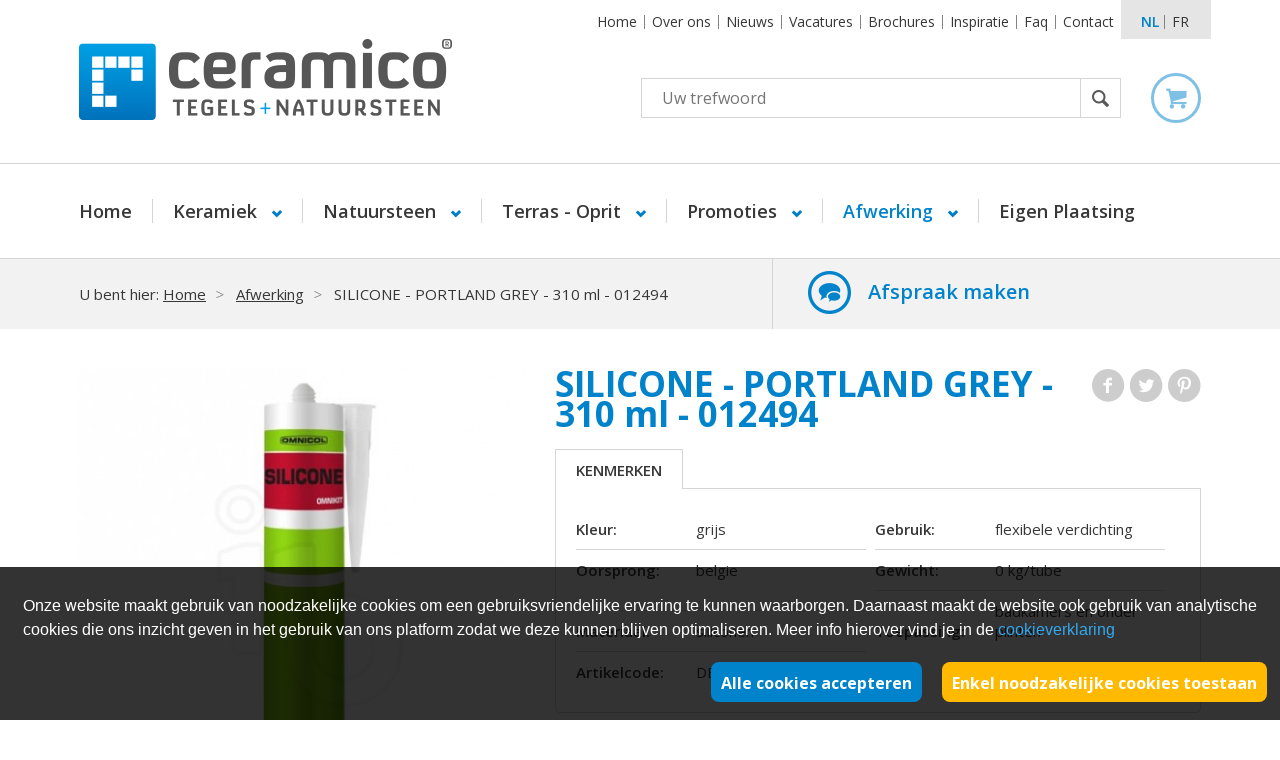

--- FILE ---
content_type: text/html; charset=UTF-8
request_url: https://www.ceramico.be/nl/silicone---portland-grey---310-ml
body_size: 8712
content:
<!DOCTYPE html>
<!--[if lt IE 7 ]>
<html lang="nl" class="ie6"> <![endif]-->
<!--[if IE 7 ]>
<html lang="nl" class="ie7 pie"> <![endif]-->
<!--[if IE 8 ]>
<html lang="nl" class="ie8 pie"> <![endif]-->
<!--[if IE 9 ]>
<html lang="nl" class="ie9"> <![endif]-->
<!--[if (gt IE 9)|!(IE)]><!-->
<html lang="nl"> <!--<![endif]-->
  <head>
    <meta charset="UTF-8"/>
    <meta name="keywords" content="SILICONE - PORTLAND GREY - 310 ml - 012494, Afwerking"/>
    <meta name="description" content=""/>
    <title>SILICONE - PORTLAND GREY - 310 ml - 012494 | Ceramico</title>
              <meta name="robots" content="index, follow, NOODP, NOYDIR"/>
      
              <meta http-equiv="X-UA-Compatible" content="IE=edge">
        <meta name="viewport" content="width=device-width, initial-scale=1.0, maximum-scale=1, user-scalable=no">
      
              <link rel="stylesheet" href="/css/style.css?v=1.5" type="text/css" media="all"/>
      
    <!-- FAVICON  & APPLE TOUCH ICONS -->
    <link rel="shortcut icon" href="/favicon.ico" type="image/x-icon"/>
    <link rel="apple-touch-icon" href="/images/icons/touch-icon-iphone.png"/>
    <link rel="apple-touch-icon" href="/images/icons/touch-icon-ipad.png" sizes="76x76"/>
    <link rel="apple-touch-icon" href="/images/icons/touch-icon-iphone-retina.png" sizes="120x120"/>
    <link rel="apple-touch-icon" href="/images/icons/touch-icon-ipad-retina.png" sizes="152x152"/>

      
      <script type="text/javascript">
    var strSessionId = "snqhi2epnfbs6861ukikp6e7j7";
    var blnMobile = "";
    var blnTablet = "";
    var strPath = "/";
    var strLang = "nl";
    var strLabelRequired = "Dit is een verplicht veld.";
    var strLabelErrorFields = "Niet alle velden zijn correct ingevuld.";
            var WebsiteSettingBlnMailOnStock ="";
        var WebsiteSettingStrProductImageGallery ="gallery";
        var WebsiteSettingBlnShowAddToCartQtyField ="1";
        var WebsiteSettingBlnProductUseSpinner ="";
        var WebsiteSettingBlnCheckStockAddCart ="";
        var WebsiteSettingBlnProductUseStock ="";
        var WebsiteSettingIntProductStockType ="2";
        var WebsiteSettingBlnProductUseReviews ="";
        var WebsiteSettingBlnProductUseSets ="";
        var intArticleno ="25446";
        var intPriceno ="1";
        var blnGiftcard ="";
        var intProductPricetypeno ="0";
        var intSizeProductImages ="1";
        var intSizeProductVideos ="0";
        var intSizeProductSets ="0";
        var blnSetProduct ="";
        var blnStaffels ="";
        var strValutaSymbol ="&euro;";
        var strPackagingUnit ="";
        var strLabelPrijsOpAanvraag ="Prijs op aanvraag";
        var strLabelDoos ="Doos";
        var strLabelDozen ="Dozen";
        var strLabelLotBuyOnly1 ="Je kan slechts 1 lot aankopen.";
        var blnMobile ="";
        var WebsiteSettingIntMenuMobileType ="2";
        var WebsiteSettingintMenuType ="1";
        var WebsiteSettingBlnSearchAutosuggest ="1";
        
        var blnMenuMobileType =         false ;
</script>

    <!-- OPEN GRAPH VOOR FACEBOOK -->
              <meta property="og:title" content="SILICONE - PORTLAND GREY - 310 ml - 012494 | Ceramico"/>
        <meta property="og:url" content="https://www.ceramico.be/nl/silicone---portland-grey---310-ml"/>
        <meta property="og:description" content="">
        <meta property="og:site_name" content="Ceramico">
        <meta property="og:type" content="Website"/>
        <meta property="og:locale" content="nl_NL"/>
        <meta property="og:email" content=""/>
        <meta property="og:phone_number" content="050 38 40 40"/>
        <meta property="og:fax_number" content=""/>
        <meta property="og:latitude" content="51.126555"/>
        <meta property="og:longitude" content="3.163611"/>
        <meta property="og:street-address" content="Ruddervoordsestraat 32A"/>
        <meta property="og:locality" content="Zedelgem"/>
        <meta property="og:region" content="West Vlaanderen"/>
        <meta property="og:postal-code" content="8210"/>
        <meta property="og:country-name" content="België"/>
                      <meta property="og:image" content="https://www.ceramico.be/images/photolib/25083_1200x628.jpg"/>
                    <script src="https://kit.fontawesome.com/0d2e2435a9.js" crossorigin="anonymous"></script>
    <link rel="stylesheet" href="https://cdnjs.cloudflare.com/ajax/libs/slick-carousel/1.8.1/slick.css" integrity="sha512-wR4oNhLBHf7smjy0K4oqzdWumd+r5/+6QO/vDda76MW5iug4PT7v86FoEkySIJft3XA0Ae6axhIvHrqwm793Nw==" crossorigin="anonymous" referrerpolicy="no-referrer"/>
    <link rel="stylesheet" href="https://cdnjs.cloudflare.com/ajax/libs/slick-carousel/1.8.1/slick-theme.min.css" integrity="sha512-17EgCFERpgZKcm0j0fEq1YCJuyAWdz9KUtv1EjVuaOz8pDnh/0nZxmU6BBXwaaxqoi9PQXnRWqlcDB027hgv9A==" crossorigin="anonymous" referrerpolicy="no-referrer"/>

    <script id="js-variables">
        if (typeof (Storage) !== 'undefined' && localStorage['CookieDisallowed']) {
            var strCookieDisallowed = localStorage.getItem('CookieDisallowed');
        } else {
            var strCookieDisallowed = 'Y';
        }
    </script>

              <script type="text/javascript" src="/javascript/plugins/jquery-1.10.2.min.js?v=1.1"></script>
              <script type="text/javascript" src="/javascript/plugins/modernizr.2.6.2.js?v=1.1"></script>
              <script type="text/javascript" src="/javascript/plugins/jquery.fancybox.js?v=1.1"></script>
              <script type="text/javascript" src="/javascript/functions.js?v=1.1"></script>
      
    <!-- Cookiebar thanks to cookie-bar.eu -->
      


    <!--[if lt IE 9]>
                <script type="text/javascript" src="/javascript/plugins/placeme.js?v=1.1"></script>
                <script type="text/javascript" src="/javascript/plugins/respond.min.js?v=1.1"></script>
                <![endif]-->

    <link rel="canonical" href="https://www.ceramico.be/nl/silicone---portland-grey---310-ml"/>
                
        <script>
            // Only run this javascript when user allowed cookies
            if (strCookieDisallowed == 'N') {
                dataLayer.push({
                    'language': 'NL',
                    'pageType': '',
                    
                    'profile': '',
                    'shop': '',
                                                            'user': 'extern',
                });
            }
        </script>
            	
		<script type="text/javascript">

			(function(i, s, o, g, r, a, m) {
				i['GoogleAnalyticsObject'] = r;
				i[r] = i[r] || function() {
					(i[r].q = i[r].q || []).push(arguments)
				}, i[r].l = 1 * new Date();
				a = s.createElement(o),
						m = s.getElementsByTagName(o)[0];
				a.async = 1;
				a.src = g;
				m.parentNode.insertBefore(a, m)
	})(window, document, 'script', '//www.google-analytics.com/analytics.js', 'ga');

			ga('create', 'UA-22394183-1', 'auto');
			ga('send', 'pageview');

		</script>
	


                	<!-- Facebook Pixel Code -->
	<script>
		!function (f, b, e, v, n, t, s)
		{
			if (f.fbq)
				return;
			n = f.fbq = function () {
				n.callMethod ?
						n.callMethod.apply(n, arguments) : n.queue.push(arguments)
			};
			if (!f._fbq)
				f._fbq = n;
			n.push = n;
			n.loaded = !0;
			n.version = '2.0';
			n.queue = [];
			t = b.createElement(e);
			t.async = !0;
			t.src = v;
			s = b.getElementsByTagName(e)[0];
			s.parentNode.insertBefore(t, s)
		}(window, document, 'script',
				'https://connect.facebook.net/en_US/fbevents.js')
				;
		fbq('init', '201144547006859');
		fbq('track', 'PageView');
	</script>
	<noscript>
	<img height="1" width="1"
		 src="https://www.facebook.com/tr?id=201144547006859&ev=PageView
		 &noscript=1"/>
	</noscript>
	<!-- End Facebook Pixel Code -->


      
    <script src='https://www.google.com/recaptcha/api.js?hl=nl'></script>

      
        <script id="mcjs">!function (c, h, i, m, p) {
                m = c.createElement(h), p = c.getElementsByTagName(h)[0], m.async = 1, m.src = i, p.parentNode.insertBefore(m, p);
            }(document, 'script', 'https://chimpstatic.com/mcjs-connected/js/users/c4993a0b851d2d6b03a1a7316/604cf7b536c2cee67997df298.js');</script>
      
  </head>
  <body class="">

      
	<section class="container-wrapper snap-content headertype1" id="content">
		<header>
			<section class="top">
				<section class="container">
					<div class="row">
						<section>

							
							
							<a href="#" class="mobile-link">
								<span>&nbsp;</span>
							</a>

							<div class="wrap">
								
								
								

								
									<nav class="navigation-top">
		<ul class="">
							<li >
					<a href="/nl/home" title="CERAMICO Tegelwinkel">
						Home
					</a>
				</li>
							<li >
					<a href="/nl/over-ons" title="Over ons">
						Over ons
					</a>
				</li>
							<li >
					<a href="/nl/tegels" title="Nieuws">
						Nieuws
					</a>
				</li>
							<li >
					<a href="/nl/commercieel-talent" title="Vacatures">
						Vacatures
					</a>
				</li>
							<li >
					<a href="/nl/brochures" title="Brochures">
						Brochures
					</a>
				</li>
							<li >
					<a href="/nl/referenties" title="Inspiratie">
						Inspiratie
					</a>
				</li>
							<li >
					<a href="/nl/veelgestelde-vragen" title="Faq">
						Faq
					</a>
				</li>
							<li >
					<a href="/nl/contact" title="Contact">
						Contact
					</a>
				</li>
					</ul>
	</nav>


								
									<nav class="lang absolute">
		<ul>
							<li>
											<span>
							nl
						</span>
									</li>
							<li>
											<a href="/fr/silicone---portland-grey---310-ml-1" title="fr">
							fr
						</a>
									</li>
					</ul>
	</nav>

							</div>
						</section>
					</div>
				</section>
			</section>

			<section class="container second">
				<div class="row">
					<section class="middle">
						<div class="row">
							
															<a href="/" class="logo" title="Ceramico Tegels Natuursteen">
									<img src="/images/company/logo.png" alt="Ceramico Tegels Natuursteen" title="Ceramico Tegels Natuursteen" />
								</a>
							
							
							

							<div class="wrap-right">
								
								<form class="search" action="/nl/search" method="get">
	<ul>
		<li>
			<input type="text" name="txtSearch" id="txtSearch" placeholder="Uw trefwoord" autocomplete="off" title="Uw trefwoord" />
							<img src="/images/css/loader.gif" class="search-loader no-display" alt="" title="" />
						<input type="submit" value="Zoek" title="Zoek" />
		</li>
	</ul>
			<div class="suggestion no-display"></div>
	</form>
								<section class="mini-cart no-hover">
			<section class="icon">
					</section>
		
	
</section>





							</div>

							
													</div>
					</section>
				</div>
			</section>
			
							
									
					<nav class="navigation">
						<section class="container">
							<ul class="twolevel-navigation">
								<li >
									<a href="/nl/home" title="CERAMICO Tegelwinkel">
										Home
									</a>
								</li>
																	<li class="menu singlelevel-parent submenulink">
										<a href="/nl/keramische-tegels" id="submenulink-1457" class="mainlevel" title="Keramiek">
																							Keramiek
																					</a>
																					<ul class="sub-ceramico">
																									<li>
														<a href="/nl/keramische-tegels/keramisch-parket" title="Keramisch parket">
																															Keramisch parket
																													</a>
													</li>
																									<li>
														<a href="/nl/keramische-tegels/betonlook-tegels" title="Betonlook tegels">
																															Betonlook
																													</a>
													</li>
																									<li>
														<a href="/nl/keramische-tegels/natuursteen-look" title="Natuursteen look">
																															Natuursteen look
																													</a>
													</li>
																									<li>
														<a href="/nl/keramische-tegels/terrazzo-look" title="Terrazzolook">
																															Terrazzolook
																													</a>
													</li>
																									<li>
														<a href="/nl/keramische-tegels/retro-wandtegel" title="Retro Wandtegel">
																															Retro Wandtegel
																													</a>
													</li>
																									<li>
														<a href="/nl/keramische-tegels/xxl-groot-formaat" title="XXL groot formaat">
																															XXL groot formaat
																													</a>
													</li>
																									<li>
														<a href="/nl/keramische-tegels/mozaiek" title="Keramisch mozaiek">
																															Keramisch mozaiek
																													</a>
													</li>
																									<li>
														<a href="/nl/keramische-tegels/zelliges-5" title="Zelliges">
																															Zelliges
																													</a>
													</li>
																									<li>
														<a href="/nl/keramische-tegels/glastegels" title="Glastegels">
																															Glastegels
																													</a>
													</li>
																									<li>
														<a href="/nl/keramische-tegels/wandtegel-" title="Wandtegel ">
																															Wandtegel 
																													</a>
													</li>
																							</ul>
																			</li>
																	<li class="menu singlelevel-parent submenulink">
										<a href="/nl/natuursteen-tegels" id="submenulink-1458" class="mainlevel" title="Natuursteen tegels">
																							Natuursteen
																					</a>
																					<ul class="sub-ceramico">
																									<li>
														<a href="/nl/natuursteen-tegels/strips" title="Natuursteen strips">
																															Natuursteen strips
																													</a>
													</li>
																									<li>
														<a href="/nl/natuursteen-tegels/arduin-tegels" title="Arduin tegels">
																															Arduin
																													</a>
													</li>
																									<li>
														<a href="/nl/natuursteen-tegels/kalksteen-tegels" title="Kalksteen">
																															Kalksteen
																													</a>
													</li>
																									<li>
														<a href="/nl/natuursteen-tegels/travertin" title="Travertin: tijdloze schoonheid">
																															Travertin
																													</a>
													</li>
																									<li>
														<a href="/nl/natuursteen-tegels/graniet-tegels" title="Graniet tegels: een stijlvolle, duurzame keuze">
																															Graniet
																													</a>
													</li>
																									<li>
														<a href="/nl/natuursteen-tegels/basalt-" title="Basalt ">
																															Basalt 
																													</a>
													</li>
																									<li>
														<a href="/nl/natuursteen-tegels/marmer" title="Marmer">
																															Marmer
																													</a>
													</li>
																									<li>
														<a href="/nl/natuursteen-tegels/terrazzo-tegels" title="Terrazzo tegels: traditioneel en modern">
																															Terrazzo
																													</a>
													</li>
																									<li>
														<a href="/nl/natuursteen-tegels/marmocino-2" title="Marmocino">
																															Marmocino
																													</a>
													</li>
																									<li>
														<a href="/nl/natuursteen-tegels/multiformaat--2" title="Multiformaat ">
																															Multiformaat 
																													</a>
													</li>
																							</ul>
																			</li>
																	<li class="menu singlelevel-parent submenulink">
										<a href="/nl/terrastegels" id="submenulink-1580" class="mainlevel" title="Terras - Oprit">
																							Terras - Oprit
																					</a>
																					<ul class="sub-ceramico">
																									<li>
														<a href="/nl/terrastegels/oprit-" title="Oprit ">
																															Oprit 
																													</a>
													</li>
																									<li>
														<a href="/nl/terrastegels/natuursteen-terrastegels" title="Natuursteen ">
																															Natuursteen 
																													</a>
													</li>
																									<li>
														<a href="/nl/terrastegels/keramisch-2-cm-" title="Keramiek 2 cm ">
																															Keramiek 2 cm 
																													</a>
													</li>
																									<li>
														<a href="/nl/terrastegels/natuursteen---blauwe-steen-" title="Natuursteen - blauwe steen ">
																															Natuursteen - blauwe steen 
																													</a>
													</li>
																							</ul>
																			</li>
																	<li class="menu singlelevel-parent submenulink">
										<a href="/nl/stockverkoop-1" id="submenulink-1544" class="mainlevel" title="Promoties">
																							Promoties
																					</a>
																					<ul class="sub-ceramico">
																									<li>
														<a href="/nl/stockverkoop-1/uitlopers-keramiek" title="Promoties">
																															Promoties
																													</a>
													</li>
																									<li>
														<a href="/nl/stockverkoop-1/loten-keramiek-" title="Loten keramiek ">
																															Loten keramiek 
																													</a>
													</li>
																							</ul>
																			</li>
																	<li class="menu active singlelevel-parent submenulink">
										<a href="/nl/afwerking" id="submenulink-1459" class="mainlevel" title="Afwerking">
																							Afwerking
																					</a>
																					<ul class="sub-ceramico">
																									<li>
														<a href="/nl/afwerking/voorbehandeling-" title="Voorbehandeling ">
																															Voorbehandeling 
																													</a>
													</li>
																									<li>
														<a href="/nl/afwerking/tegellijm" title="Tegellijm ">
																															Tegellijm 
																													</a>
													</li>
																									<li>
														<a href="/nl/afwerking/voegsel-tegels" title="Voegsel">
																															Voegsel
																													</a>
													</li>
																									<li>
														<a href="/nl/afwerking/siliconen--1" title="Siliconen ">
																															Siliconen 
																													</a>
													</li>
																									<li>
														<a href="/nl/afwerking/ontkoppelingsmatten-voor-tegelvloeren-1" title="Ontkoppelingsmatten voor tegelvloeren">
																															Ontkoppelingsmat
																													</a>
													</li>
																									<li>
														<a href="/nl/afwerking/onderhoud-1" title="Onderhoud">
																															Onderhoud
																													</a>
													</li>
																									<li>
														<a href="/nl/afwerking/tegeldragers-1" title="Tegeldragers">
																															Tegeldragers
																													</a>
													</li>
																							</ul>
																			</li>
																																			<li >
											<a href="/nl/eigen-plaatsing" title="Eigen Plaatsing">
												Eigen Plaatsing
											</a>
										</li>
																								</ul>
						</section>
					</nav>
					
					
														
				    <section class="breadcrumb">
        <section class='container'>
            <nav class="breadcrumb large">
                <div class="wrap-breadcrumb small">
                    <ul>
                        <li>
                            U bent hier:
                            <a href="/" title="Home">Home</a>
                        </li>
                                                    <li>
                                                                    <a href="/nl/afwerking" title="Afwerking">Afwerking</a>
                                                            </li>
                                                    <li>
                                                                    <span>SILICONE - PORTLAND GREY - 310 ml - 012494</span>
                                                            </li>
                                            </ul>
                </div>
                                    <div class="advice">
                        <a href="/nl/afspraak-toonzaal-ceramico" id="make-appointment-link" title="Afspraak maken">Afspraak maken</a>
                        
                    </div>
                    
                            </nav>
        </section>
    </section>

					</header>
		<!-- END HEADER -->
	<section class="container mar" itemscope itemtype="http://schema.org/Product">
    <section class="wrap-mar product-detail">
        <div class="title-mobile">
            <h1 itemprop="name">SILICONE - PORTLAND GREY - 310 ml - 012494</h1>
        </div>
        <div class="row">
                            <section class="product-images">
                    <section class="slider-wrap">
                                                    
                            	<div class="border-wrap">
		<ul class="thumbs-large-prod slide">
							<li>
					<a href="/images/photolib/25083.jpg" id="thumb-large-25083" class="thumb-large-25083 lightbox" rel="product-detail" title="17804">
						<img src="/images/photolib/25083_500x500c.jpg" alt="17804" width="484" title="17804" />
					</a>
				</li>
								</ul>
	</div>

	









                            
                            
                            
                                                                                                                                            </section>
                </section>
            
            <section class="product-data">
                <section class="product-info">
                    <div class="title main-title">
                        <h1 itemprop="name">SILICONE - PORTLAND GREY - 310 ml - 012494</h1>

                        <nav class="custom-social-media">
                            <ul class="share">
                                <li class="f">
                                    <a href="//www.facebook.com/sharer.php?u=https://www.ceramico.be/nl/silicone---portland-grey---310-ml&t=ceramico" rel="external" title="Facebook">
                                        Facebook
                                    </a>
                                </li>
                                <li class="t">
                                    <script src="//platform.twitter.com/widgets.js" type="text/javascript"></script>
                                    <a href="https://twitter.com/share?url=https://www.ceramico.be/nl/silicone---portland-grey---310-ml" rel="external" title="Twitter">
                                        Twitter
                                    </a>
                                </li>

                                <li class="p">
                                                                                                                        <a href="//pinterest.com/pin/create/button/?url=https://www.ceramico.be/nl/silicone---portland-grey---310-ml&media=https://www.ceramico.be/images/photolib/25083.jpg&description=SILICONE - PORTLAND GREY - 310 ml - 012494" class="pin-it-button" count-layout="horizontal" rel="external">
                                                Pinterest
                                            </a>
                                                                                                            </li>
                            </ul>
                        </nav>
                    </div>
                    <section class="tabs-wrap">
                        <ul class="tabs">
                                                            <li>
                                    <a href="#" data-role-tab="tab1" title="Kenmerken">
                                        Kenmerken
                                    </a>
                                </li>
                                                                                                                                                                    </ul>

                        <section class="tab-content-wrap">
                                                            <section class="tab" data-content-tab="tab1">
                                    <a href="#" data-role-tab="tab1" class="acc-link" title="Kenmerken">
                                        Kenmerken
                                    </a>
                                    <div class="tab-content">
                                        <ul class="techinfo">
                                                                                                                                                                                                        <li>
                                                            <strong>Kleur:</strong>
                                                            <span>
                                                                grijs
                                                                                                                            </span>
                                                        </li>
                                                                                                            <li>
                                                            <strong>Gebruik:</strong>
                                                            <span>
                                                                flexibele verdichting
                                                                                                                            </span>
                                                        </li>
                                                                                                            <li>
                                                            <strong>Oorsprong:</strong>
                                                            <span>
                                                                belgie
                                                                                                                            </span>
                                                        </li>
                                                                                                            <li>
                                                            <strong>Gewicht:</strong>
                                                            <span>
                                                                0 kg/tube
                                                                                                                            </span>
                                                        </li>
                                                                                                            <li>
                                                            <strong>Materiaal:</strong>
                                                            <span>
                                                                siliconen
                                                                                                                            </span>
                                                        </li>
                                                                                                            <li>
                                                            <strong>Toepassing:</strong>
                                                            <span>
                                                                badkamers en onder plinten
                                                                                                                            </span>
                                                        </li>
                                                                                                            <li>
                                                            <strong>Artikelcode:</strong>
                                                            <span>
                                                                DB012494
                                                                                                                            </span>
                                                        </li>
                                                                                                                                                                                        </ul>
                                    </div>
                                </section>
                            
                            
                            
                            
                                                    </section>
                    </section>
                </section>
                                
                                    	<ul class="usp-product">
					<li>
									<strong>Technisch advies bij zelfplaatsing</strong>
								</li>
					<li>
									<strong>Exclusieve eigen productie van natuursteen</strong>
								</li>
			</ul>

                        </div>

        
        

        
    </section>
</section>

<footer>
  <section class="top">
    <section class="container companies">
        
      <ul class="row">
        <li class="company">
          <strong class="title">
              Showroom Oostkamp
          </strong>
            <address>
			<strong class="subtitle">
			Adres
		</strong>
		
	<ul>
		
					<li>
				Gaston Roelandtsstraat 16
			</li>
							<li>
				8020 Oostkamp
			</li>
							<li>
				Tel: 050 38 40 40
			</li>
							<li>
				<a href="mailto:info@ceramico.be" title="Luxabouw ">info@ceramico.be</a>
			</li>
							<li>
				BTW: BE 0427520669
			</li>
				
	</ul>
</address>
                          <div class="openinghours">
                  	<strong class="subtitle">
		Openingsuren
	</strong>
	<ul>
<li><strong>Dinsdag&nbsp;t.e.m.&nbsp;zaterdag</strong><strong></strong></li>
<li><strong>doorlopend open</strong> van 10 tot 18u</li>
<li>Maandag gesloten</li>
<li><strong>Feestdagen&nbsp;</strong>gesloten. &nbsp;</li>
</ul>

              </div>
                    </li>
        <li class="company">
          <strong class="title">
              Magazijn Zedelgem
          </strong>
            <address>
			<strong class="subtitle">
			Adres
		</strong>
		
	<ul>
		
					<li>
				Ruddervoordsestraat 32A
			</li>
							<li>
				8210  Zedelgem
			</li>
							<li>
				Tel: 050 30 14 18
			</li>
							<li>
				<a href="mailto:info@ceramico.be" title="Magazijn">info@ceramico.be</a>
			</li>
							<li>
				BTW: BE 0427520669
			</li>
				
	</ul>
</address>
                          <div class="openinghours">
                  	<strong class="subtitle">
		Openingsuren
	</strong>
	<ul style="list-style-type: undefined;">
<li><strong>Het magazijn in Zedelgem is&nbsp;enkel open op afspraak.</strong><strong></strong></li>
</ul>

              </div>
                    </li>

      </ul>
    </section>

    <section class="wrap-foot-bottom">
      <section class="container">
        <div class="row">

            
                                                                                                                                                    
                        
                                                                                                                                                                                          <!--<form id="frmNewsletter" action="#" method="post" class="no-submit newsletter">-->
                          <form action="//ceramico.us7.list-manage.com/subscribe/post?u=c4993a0b851d2d6b03a1a7316&amp;id=9c311b1e97"
                                method="post" id="frmNewsletter" name="mc-embedded-subscribe-form"
                                class="validate newsletter" target="_blank" novalidate>
                            <div class="info">
                              <strong class="title">Wenst u interieurtrends en -advies te ontvangen ?</strong>
                              <div class="txt">
                                  
                              </div>
                            </div>
                            <div class="form">
                              <div class="box-info no-display">&nbsp;</div>
                              <div class="box-error no-display">&nbsp;</div>
                              <ul>
                                <li>
                                  <!--<input type="email" name="txtEmailNewsletter" id="txtEmailNewsletter" value="" title="Uw e-mailadres" placeholder="uw e-mailadres"/>
													<input type="submit" name="btnNewsletter" value="Verzenden" title="Verzenden" />-->

                                  <!-- Begin MailChimp Signup Form -->
                                  <input type="email" value=""
                                         placeholder="uw e-mailadres"
                                         name="EMAIL" class="required email" id="mce-EMAIL">
                                  <div class="response" id="mce-error-response"
                                       style="display:none"></div>
                                  <div class="response" id="mce-success-response"
                                       style="display:none"></div>
                                  <div style="position: absolute; left: -5000px;"><input type="text"
                                                                                         name="b_c4993a0b851d2d6b03a1a7316_9c311b1e97"
                                                                                         tabindex="-1"
                                                                                         value="">
                                  </div>
                                  <input type="submit" value="Verzenden"
                                         name="Verzenden"
                                         id="mc-embedded-subscribe">
                                </li>
                              </ul>
                            </div>
                          </form>
                                                                        
                <nav class="socialmedia">
        <strong class="title">Volg ons</strong>
        <ul class="social">
                                                <li>
                        <a href="https://www.facebook.com/ceramico.tegels" title="Facebook" rel="external" target="_BLANK">
                            <span>
                                <img src="https://www.ceramico.be/images/photolib/18858_30x30.png" alt="facebook" title="facebook"/>
                            </span>
                            <span class="label">Facebook</span>
                        </a>
                    </li>
                                                                <li>
                        <a href="https://www.instagram.com/ceramico_tegels/" title="Instagram" rel="external" target="_BLANK">
                            <span>
                                <img src="https://www.ceramico.be/images/photolib/26643_30x30.png" alt="instagram" title="instagram"/>
                            </span>
                            <span class="label">Instagram</span>
                        </a>
                    </li>
                                                                <li>
                        <a href="https://www.linkedin.com/company/ceramico" title="Linkedin" rel="external" target="_BLANK">
                            <span>
                                <img src="https://www.ceramico.be/images/photolib/18861_30x30.png" alt="linkedin" title="linkedin"/>
                            </span>
                            <span class="label">Linkedin</span>
                        </a>
                    </li>
                                                                                            <li>
                        <a href="https://www.pinterest.com/ceramicotegels/" title="Pinterest" rel="external" target="_BLANK">
                            <span>
                                <img src="https://www.ceramico.be/images/photolib/18860_30x30.png" alt="pinterest" title="pinterest"/>
                            </span>
                            <span class="label">Pinterest</span>
                        </a>
                    </li>
                                    </ul>
    </nav>

        </div>
      </section>
    </section>
  </section>

  <section class="bottom">
    <section class="container">
        
        	<ul class="paymentmethod">
									<li>
					<img src="/images/photolib/18841.png" alt="Visa" title="Visa" />
				</li>
												<li>
					<img src="/images/photolib/18842.png" alt="Mastercard" title="Mastercard" />
				</li>
												<li>
					<img src="/images/photolib/18843.png" alt="Bancontact" title="Bancontact" />
				</li>
												<li>
					<img src="/images/photolib/18844.png" alt="Maestro" title="Maestro" />
				</li>
												<li>
					<img src="/images/photolib/18845.png" alt="iDeal" title="iDeal" />
				</li>
												<li>
					<img src="/images/photolib/19457.png" alt="PayPal" title="PayPal" />
				</li>
						</ul>


      <div class="credits">
          
          	<nav class="navigation-footer-extra">
		<ul>
							<li>
					<a href="/nl/privacy-policy" title="Privacy policy">
						Privacy policy
					</a>
				</li>
							<li>
					<a href="/nl/disclaimer-3" title="Disclaimer">
						Disclaimer
					</a>
				</li>
							<li>
					<a href="/nl/sitemap" title="Sitemap">
						Sitemap
					</a>
				</li>
							<li>
					<a href="/nl/algemene-voorwaarden" title="Algemene voorwaarden">
						Algemene voorwaarden
					</a>
				</li>
							<li>
					<a href="/nl/cookiebeleid" title="Cookiebeleid">
						Cookiebeleid
					</a>
				</li>
					</ul>
	</nav>

        <span>
            Website by <a href='http://www.digitalmind.be' rel='external' title='DigitalMind'>DigitalMind</a>
        </span>
      </div>
    </section>
  </section>
</footer>
</section>




<div class="mobile-menu-push mobile-filters-push">

</div>




<div class="mobile-menu-push menu2">
    <nav class="navigation-left " id="navigation-left-mobile">
	<a href="" class="closeSubmenu">Close</a>

	<a href="" class="closeSubmenu2">Close</a>

						<ul>
				<li>
					<strong class="title">
						Alle producten
					</strong>
				</li>
									<li class="sublink">
						<a href="/nl/keramische-tegels" title="Keramiek" class="menulink" data="submenu">
															Keramiek
													</a>
													<div class="submenu">
								<ul>
									<li>
										<a href="/nl/keramische-tegels" class="title">
																							Keramiek
																					</a>
									</li>
																			<li >
											<a href="/nl/keramische-tegels/keramisch-parket" title="Keramisch parket"  >
																									Keramisch parket
																							</a>

																					</li>
																			<li >
											<a href="/nl/keramische-tegels/betonlook-tegels" title="Betonlook tegels"  >
																									Betonlook
																							</a>

																					</li>
																			<li >
											<a href="/nl/keramische-tegels/natuursteen-look" title="Natuursteen look"  >
																									Natuursteen look
																							</a>

																					</li>
																			<li >
											<a href="/nl/keramische-tegels/terrazzo-look" title="Terrazzolook"  >
																									Terrazzolook
																							</a>

																					</li>
																			<li >
											<a href="/nl/keramische-tegels/retro-wandtegel" title="Retro Wandtegel"  >
																									Retro Wandtegel
																							</a>

																					</li>
																			<li >
											<a href="/nl/keramische-tegels/xxl-groot-formaat" title="XXL groot formaat"  >
																									XXL groot formaat
																							</a>

																					</li>
																			<li >
											<a href="/nl/keramische-tegels/mozaiek" title="Keramisch mozaiek"  >
																									Keramisch mozaiek
																							</a>

																					</li>
																			<li >
											<a href="/nl/keramische-tegels/zelliges-5" title="Zelliges"  >
																									Zelliges
																							</a>

																					</li>
																			<li >
											<a href="/nl/keramische-tegels/glastegels" title="Glastegels"  >
																									Glastegels
																							</a>

																					</li>
																			<li >
											<a href="/nl/keramische-tegels/wandtegel-" title="Wandtegel "  >
																									Wandtegel 
																							</a>

																					</li>
																	</ul>
							</div>
											</li>
									<li class="sublink">
						<a href="/nl/natuursteen-tegels" title="Natuursteen tegels" class="menulink" data="submenu">
															Natuursteen
													</a>
													<div class="submenu">
								<ul>
									<li>
										<a href="/nl/natuursteen-tegels" class="title">
																							Natuursteen
																					</a>
									</li>
																			<li >
											<a href="/nl/natuursteen-tegels/strips" title="Natuursteen strips"  >
																									Natuursteen strips
																							</a>

																					</li>
																			<li >
											<a href="/nl/natuursteen-tegels/arduin-tegels" title="Arduin tegels"  >
																									Arduin
																							</a>

																					</li>
																			<li >
											<a href="/nl/natuursteen-tegels/kalksteen-tegels" title="Kalksteen"  >
																									Kalksteen
																							</a>

																					</li>
																			<li >
											<a href="/nl/natuursteen-tegels/travertin" title="Travertin: tijdloze schoonheid"  >
																									Travertin
																							</a>

																					</li>
																			<li >
											<a href="/nl/natuursteen-tegels/graniet-tegels" title="Graniet tegels: een stijlvolle, duurzame keuze"  >
																									Graniet
																							</a>

																					</li>
																			<li >
											<a href="/nl/natuursteen-tegels/basalt-" title="Basalt "  >
																									Basalt 
																							</a>

																					</li>
																			<li >
											<a href="/nl/natuursteen-tegels/marmer" title="Marmer"  >
																									Marmer
																							</a>

																					</li>
																			<li >
											<a href="/nl/natuursteen-tegels/terrazzo-tegels" title="Terrazzo tegels: traditioneel en modern"  >
																									Terrazzo
																							</a>

																					</li>
																			<li >
											<a href="/nl/natuursteen-tegels/marmocino-2" title="Marmocino"  >
																									Marmocino
																							</a>

																					</li>
																			<li >
											<a href="/nl/natuursteen-tegels/multiformaat--2" title="Multiformaat "  >
																									Multiformaat 
																							</a>

																					</li>
																	</ul>
							</div>
											</li>
									<li class="sublink">
						<a href="/nl/terrastegels" title="Terras - Oprit" class="menulink" data="submenu">
															Terras - Oprit
													</a>
													<div class="submenu">
								<ul>
									<li>
										<a href="/nl/terrastegels" class="title">
																							Terras - Oprit
																					</a>
									</li>
																			<li >
											<a href="/nl/terrastegels/oprit-" title="Oprit "  >
																									Oprit 
																							</a>

																					</li>
																			<li >
											<a href="/nl/terrastegels/natuursteen-terrastegels" title="Natuursteen "  >
																									Natuursteen 
																							</a>

																					</li>
																			<li >
											<a href="/nl/terrastegels/keramisch-2-cm-" title="Keramiek 2 cm "  >
																									Keramiek 2 cm 
																							</a>

																					</li>
																			<li >
											<a href="/nl/terrastegels/natuursteen---blauwe-steen-" title="Natuursteen - blauwe steen "  >
																									Natuursteen - blauwe steen 
																							</a>

																					</li>
																	</ul>
							</div>
											</li>
									<li class="sublink">
						<a href="/nl/stockverkoop-1" title="Promoties" class="menulink" data="submenu">
															Promoties
													</a>
													<div class="submenu">
								<ul>
									<li>
										<a href="/nl/stockverkoop-1" class="title">
																							Promoties
																					</a>
									</li>
																			<li >
											<a href="/nl/stockverkoop-1/uitlopers-keramiek" title="Promoties"  >
																									Promoties
																							</a>

																					</li>
																			<li >
											<a href="/nl/stockverkoop-1/loten-keramiek-" title="Loten keramiek "  >
																									Loten keramiek 
																							</a>

																					</li>
																	</ul>
							</div>
											</li>
									<li class="sublink active">
						<a href="/nl/afwerking" title="Afwerking" class="menulink" data="submenu">
															Afwerking
													</a>
													<div class="submenu">
								<ul>
									<li>
										<a href="/nl/afwerking" class="title">
																							Afwerking
																					</a>
									</li>
																			<li >
											<a href="/nl/afwerking/voorbehandeling-" title="Voorbehandeling "  >
																									Voorbehandeling 
																							</a>

																					</li>
																			<li >
											<a href="/nl/afwerking/tegellijm" title="Tegellijm "  >
																									Tegellijm 
																							</a>

																					</li>
																			<li >
											<a href="/nl/afwerking/voegsel-tegels" title="Voegsel"  >
																									Voegsel
																							</a>

																					</li>
																			<li >
											<a href="/nl/afwerking/siliconen--1" title="Siliconen "  >
																									Siliconen 
																							</a>

																					</li>
																			<li >
											<a href="/nl/afwerking/ontkoppelingsmatten-voor-tegelvloeren-1" title="Ontkoppelingsmatten voor tegelvloeren"  >
																									Ontkoppelingsmat
																							</a>

																					</li>
																			<li >
											<a href="/nl/afwerking/onderhoud-1" title="Onderhoud"  >
																									Onderhoud
																							</a>

																					</li>
																			<li >
											<a href="/nl/afwerking/tegeldragers-1" title="Tegeldragers"  >
																									Tegeldragers
																							</a>

																					</li>
																	</ul>
							</div>
											</li>
																			<li >
							<a href="/nl/eigen-plaatsing" title="Eigen Plaatsing">
								Eigen Plaatsing
							</a>
						</li>
												</ul>
			
		<nav class="topmenu">
		<ul class="">
							<li >
					<a href="/nl/home" title="CERAMICO Tegelwinkel">
						Home
					</a>
				</li>
							<li >
					<a href="/nl/over-ons" title="Over ons">
						Over ons
					</a>
				</li>
							<li >
					<a href="/nl/tegels" title="Nieuws">
						Nieuws
					</a>
				</li>
							<li >
					<a href="/nl/commercieel-talent" title="Vacatures">
						Vacatures
					</a>
				</li>
							<li >
					<a href="/nl/brochures" title="Brochures">
						Brochures
					</a>
				</li>
							<li >
					<a href="/nl/referenties" title="Inspiratie">
						Inspiratie
					</a>
				</li>
							<li >
					<a href="/nl/veelgestelde-vragen" title="Faq">
						Faq
					</a>
				</li>
							<li >
					<a href="/nl/contact" title="Contact">
						Contact
					</a>
				</li>
					</ul>
	</nav>

</nav>

</div>

<div class="overlay">
  &nbsp;
</div>



          <script type="text/javascript" src="/javascript/plugins/jquery.configurator.js?v=2.1"></script>
          <script type="text/javascript" src="/javascript/plugins/jquery.unveil.js?v=2.1"></script>
          <script type="text/javascript" src="/javascript/plugins/jquery-numeric.js?v=2.1"></script>
          <script type="text/javascript" src="/javascript/plugins/form/icheck.min.js?v=2.1"></script>
          <script type="text/javascript" src="/javascript/plugins/easyResponsiveTabs.js?v=2.1"></script>
          <script type="text/javascript" src="/javascript/plugins/jquery.fitvids.js?v=2.1"></script>
          <script type="text/javascript" src="/javascript/plugins/jquery.bxslider.min.js?v=2.1"></script>
          <script type="text/javascript" src="/javascript/cartfunctions.js?v=2.1"></script>
          <script type="text/javascript" src="/javascript/product.js?v=2.1"></script>
          <script type="text/javascript" src="/javascript/plugins/pagehead/jquery.columnizer.js?v=2.1"></script>
          <script type="text/javascript" src="/javascript/pagehead.js?v=2.1"></script>
          <script type="text/javascript" src="/javascript/cookiebar-latest.js?v=2.1"></script>
    

          <script type="text/javascript" src="/javascript/plugins/classie.js?v=2.1"></script>
    


<!--[if lt IE 9]>
<div class="old-browser">
Uw browser is niet meer up to date, hierdoor werken sommige functies van deze site niet in uw browser. Wij raden u aan een nieuwere versie te gebruiken <a href="http://updatemybrowser.org/" rel="external">Klik hier</a>
</div>
-->

</body>
</html>

--- FILE ---
content_type: text/html; charset=UTF-8
request_url: https://www.ceramico.be/cookiebar.php?lang=nl
body_size: 435
content:
<div id="cookie-bar" style="display:none" class="cookie-bar">
    <div class="row">
        <div class="cookie-left">
            <p>Onze website maakt gebruik van noodzakelijke cookies om een gebruiksvriendelijke ervaring te kunnen waarborgen. Daarnaast maakt de website ook gebruik van analytische cookies die ons inzicht geven in het gebruik van ons platform zodat we deze kunnen blijven optimaliseren. Meer info hierover vind je in de 
                                    <a rel="nofollow" href="/nl/cookiebeleid" id="cookie-bar-prompt-button" title="cookieverklaring">cookieverklaring</a>
                            </p>
        </div>
        <div class="cookie-right">
            <a rel="nofollow" id="cookie-bar-button-no" title="Enkel noodzakelijke cookies toestaan"> Enkel noodzakelijke cookies toestaan</a>
            <a rel="nofollow" id="cookie-bar-button" title="Alle cookies accepteren"> Alle cookies accepteren</a>
        </div>
    </div>
    <em id="cookie-bar-no-consent" style="display:none"></em>
</div>


--- FILE ---
content_type: application/javascript
request_url: https://www.ceramico.be/javascript/plugins/pagehead/jquery.columnizer.js?v=2.1
body_size: 7863
content:
// version 1.6.0
// http://welcome.totheinter.net/columnizer-jquery-plugin/
// created by: Adam Wulf @adamwulf, adam.wulf@gmail.com

(function($) {

	$.fn.columnize = function(options) {
		this.cols = [];
		this.offset = 0;
		this.before = [];
		this.lastOther = 0;
		this.prevMax = 0;
		this.debug = 0;
		this.setColumnStart = null;
		this.elipsisText = '';

		var defaults = {
			// default width of columns
			width: 400,
			// optional # of columns instead of width
			columns: false,
			// true to build columns once regardless of window resize
			// false to rebuild when content box changes bounds
			buildOnce: false,
			// an object with options if the text should overflow
			// it's container if it can't fit within a specified height
			overflow: false,
			// this function is called after content is columnized
			doneFunc: function() {
			},
			// if the content should be columnized into a
			// container node other than it's own node
			target: false,
			// re-columnizing when images reload might make things
			// run slow. so flip this to true if it's causing delays
			ignoreImageLoading: true,
			// should columns float left or right
			columnFloat: "left",
			// ensure the last column is never the tallest column
			lastNeverTallest: false,
			// (int) the minimum number of characters to jump when splitting
			// text nodes. smaller numbers will result in higher accuracy
			// column widths, but will take slightly longer
			accuracy: false,
			// don't automatically layout columns, only use manual columnbreak
			manualBreaks: false,
			// previx for all the CSS classes used by this plugin
			// default to empty string for backwards compatibility
			cssClassPrefix: "",
			elipsisText: '...',
			debug: 0,
		};
		options = $.extend(defaults, options);

		if (typeof (options.width) == "string") {
			options.width = parseInt(options.width, 10);
			if (isNaN(options.width)) {
				options.width = defaults.width;
			}
		}
		if (typeof options.setColumnStart == 'function') {
			this.setColumnStart = options.setColumnStart;
		}
		if (typeof options.elipsisText == 'string') {
			this.elipsisText = options.elipsisText;
		}
		if (options.debug) { // assert is off by default
			this.debug = options.debug;
		}

		/**
		 * appending a text node to a <table> will
		 * cause a jquery crash.
		 * so wrap all append() calls and revert to
		 * a simple appendChild() in case it fails
		 */
		function appendSafe($target, $elem) {
			try {
				$target.append($elem);
			} catch (e) {
				$target[0].appendChild($elem[0]);
			}
		}

		return this.each(function() {
			var $inBox = options.target ? $(options.target) : $(this);
			var maxHeight = $(this).height();
			var $cache = $('<div></div>'); // this is where we'll put the real content
			var lastWidth = 0;
			var columnizing = false;
			var manualBreaks = options.manualBreaks;
			var cssClassPrefix = defaults.cssClassPrefix;
			if (typeof (options.cssClassPrefix) == "string") {
				cssClassPrefix = options.cssClassPrefix;
			}


			var adjustment = 0;

			appendSafe($cache, $(this).contents().clone(true));

			// images loading after dom load
			// can screw up the column heights,
			// so recolumnize after images load
			if (!options.ignoreImageLoading && !options.target) {
				if (!$inBox.data("imageLoaded")) {
					$inBox.data("imageLoaded", true);
					if ($(this).find("img").length > 0) {
						// only bother if there are
						// actually images...
						var func = function($inBox, $cache) {
							return function() {
								if (!$inBox.data("firstImageLoaded")) {
									$inBox.data("firstImageLoaded", "true");
									appendSafe($inBox.empty(), $cache.children().clone(true));
									$inBox.columnize(options);
								}
							};
						}($(this), $cache);
						$(this).find("img").one("load", func);
						$(this).find("img").one("abort", func);
						return;
					}
				}
			}

			$inBox.empty();

			columnizeIt();

			if (!options.buildOnce) {
				$(window).resize(function() {
					if (!options.buildOnce) {
						if ($inBox.data("timeout")) {
							clearTimeout($inBox.data("timeout"));
						}
						$inBox.data("timeout", setTimeout(columnizeIt, 200));
					}
				});
			}

			function prefixTheClassName(className, withDot) {
				var dot = withDot ? "." : "";
				if (cssClassPrefix.length) {
					return dot + cssClassPrefix + "-" + className;
				}
				return dot + className;
			}

			/**
			 * this fuction builds as much of a column as it can without
			 * splitting nodes in half. If the last node in the new column
			 * is a text node, then it will try to split that text node. otherwise
			 * it will leave the node in $pullOutHere and return with a height
			 * smaller than targetHeight.
			 *
			 * Returns a boolean on whether we did some splitting successfully at a text point
			 * (so we know we don't need to split a real element). return false if the caller should
			 * split a node if possible to end this column.
			 *
			 * @param putInHere, the jquery node to put elements into for the current column
			 * @param $pullOutHere, the jquery node to pull elements out of (uncolumnized html)
			 * @param $parentColumn, the jquery node for the currently column that's being added to
			 * @param targetHeight, the ideal height for the column, get as close as we can to this height
			 */
			function columnize($putInHere, $pullOutHere, $parentColumn, targetHeight) {
				//
				// add as many nodes to the column as we can,
				// but stop once our height is too tall
				while ((manualBreaks || $parentColumn.height() < targetHeight) &&
						$pullOutHere[0].childNodes.length) {
					var node = $pullOutHere[0].childNodes[0];
					//
					// Because we're not cloning, jquery will actually move the element"
					// http://welcome.totheinter.net/2009/03/19/the-undocumented-life-of-jquerys-append/
					if ($(node).find(prefixTheClassName("columnbreak", true)).length) {
						//
						// our column is on a column break, so just end here
						return;
					}
					if ($(node).hasClass(prefixTheClassName("columnbreak"))) {
						//
						// our column is on a column break, so just end here
						return;
					}
					appendSafe($putInHere, $(node));
				}
				if ($putInHere[0].childNodes.length === 0)
					return;

				// now we're too tall, so undo the last one
				var kids = $putInHere[0].childNodes;
				var lastKid = kids[kids.length - 1];
				$putInHere[0].removeChild(lastKid);
				var $item = $(lastKid);

				// now lets try to split that last node
				// to fit as much of it as we can into this column
				if ($item[0].nodeType == 3) {
					// it's a text node, split it up
					var oText = $item[0].nodeValue;
					var counter2 = options.width / 18;
					if (options.accuracy)
						counter2 = options.accuracy;
					var columnText;
					var latestTextNode = null;
					while ($parentColumn.height() < targetHeight && oText.length) {
						//
						// it's been brought up that this won't work for chinese
						// or other languages that don't have the same use of whitespace
						// as english. This will need to be updated in the future
						// to better handle non-english languages.
						//
						// https://github.com/adamwulf/Columnizer-jQuery-Plugin/issues/124
						var indexOfSpace = oText.indexOf(' ', counter2);
						if (indexOfSpace != -1) {
							columnText = oText.substring(0, indexOfSpace);
						} else {
							columnText = oText;
						}
						latestTextNode = document.createTextNode(columnText);
						appendSafe($putInHere, $(latestTextNode));

						if (oText.length > counter2 && indexOfSpace != -1) {
							oText = oText.substring(indexOfSpace);
						} else {
							oText = "";
						}
					}
					if ($parentColumn.height() >= targetHeight && latestTextNode !== null) {
						// too tall :(
						$putInHere[0].removeChild(latestTextNode);
						oText = latestTextNode.nodeValue + oText;
					}
					if (oText.length) {
						$item[0].nodeValue = oText;
					} else {
						return false; // we ate the whole text node, move on to the next node
					}
				}

				if ($pullOutHere.contents().length) {
					$pullOutHere.prepend($item);
				} else {
					appendSafe($pullOutHere, $item);
				}

				return $item[0].nodeType == 3;
			}

			/**
			 * Split up an element, which is more complex than splitting text. We need to create
			 * two copies of the element with it's contents divided between each
			 */
			function split($putInHere, $pullOutHere, $parentColumn, targetHeight) {
				if ($putInHere.contents(":last").find(prefixTheClassName("columnbreak", true)).length) {
					//
					// our column is on a column break, so just end here
					return;
				}
				if ($putInHere.contents(":last").hasClass(prefixTheClassName("columnbreak"))) {
					//
					// our column is on a column break, so just end here
					return;
				}
				if ($pullOutHere.contents().length) {
					var $cloneMe = $pullOutHere.contents(":first");
					//
					// make sure we're splitting an element
					if (typeof $cloneMe.get(0) == 'undefined' || $cloneMe.get(0).nodeType != 1)
						return;

					//
					// clone the node with all data and events
					var $clone = $cloneMe.clone(true);
					//
					// need to support both .prop and .attr if .prop doesn't exist.
					// this is for backwards compatibility with older versions of jquery.
					if ($cloneMe.hasClass(prefixTheClassName("columnbreak"))) {
						//
						// ok, we have a columnbreak, so add it into
						// the column and exit
						appendSafe($putInHere, $clone);
						$cloneMe.remove();
					} else if (manualBreaks) {
						// keep adding until we hit a manual break
						appendSafe($putInHere, $clone);
						$cloneMe.remove();
					} else if ($clone.get(0).nodeType == 1 && !$clone.hasClass(prefixTheClassName("dontend"))) {
						appendSafe($putInHere, $clone);
						if ($clone.is("img") && $parentColumn.height() < targetHeight + 20) {
							//
							// we can't split an img in half, so just add it
							// to the column and remove it from the pullOutHere section
							$cloneMe.remove();
						} else if ($cloneMe.hasClass(prefixTheClassName("dontsplit")) && $parentColumn.height() < targetHeight + 20) {
							//
							// pretty close fit, and we're not allowed to split it, so just
							// add it to the column, remove from pullOutHere, and be done
							$cloneMe.remove();
						} else if ($clone.is("img") || $cloneMe.hasClass(prefixTheClassName("dontsplit"))) {
							//
							// it's either an image that's too tall, or an unsplittable node
							// that's too tall. leave it in the pullOutHere and we'll add it to the
							// next column
							$clone.remove();
						} else {
							//
							// ok, we're allowed to split the node in half, so empty out
							// the node in the column we're building, and start splitting
							// it in half, leaving some of it in pullOutHere
							$clone.empty();
							if (!columnize($clone, $cloneMe, $parentColumn, targetHeight)) {
								// this node may still have non-text nodes to split
								// add the split class and then recur
								$cloneMe.addClass(prefixTheClassName("split"));

								//if this node was ol element, the child should continue the number ordering
								if ($cloneMe.get(0).tagName == 'OL') {
									var startWith = $clone.get(0).childElementCount + $clone.get(0).start;
									$cloneMe.attr('start', startWith + 1);
								}

								if ($cloneMe.children().length) {
									split($clone, $cloneMe, $parentColumn, targetHeight);
								}
							} else {
								// this node only has text node children left, add the
								// split class and move on.
								$cloneMe.addClass(prefixTheClassName("split"));
							}
							if ($clone.get(0).childNodes.length === 0) {
								// it was split, but nothing is in it :(
								$clone.remove();
								$cloneMe.removeClass(prefixTheClassName("split"));
							}
						}
					}
				}
			}


			function singleColumnizeIt() {
				if ($inBox.data("columnized") && $inBox.children().length == 1) {
					return;
				}
				$inBox.data("columnized", true);
				$inBox.data("columnizing", true);

				$inBox.empty();
				$inBox.append($("<div class='"
						+ prefixTheClassName("first") + " "
						+ prefixTheClassName("last") + " "
						+ prefixTheClassName("column") + " "
						+ "' style='width:100%; float: " + options.columnFloat + ";'></div>")); //"
				$col = $inBox.children().eq($inBox.children().length - 1);
				$destroyable = $cache.clone(true);
				if (options.overflow) {
					targetHeight = options.overflow.height;
					columnize($col, $destroyable, $col, targetHeight);
					// make sure that the last item in the column isn't a "dontend"
					if (!$destroyable.contents().find(":first-child").hasClass(prefixTheClassName("dontend"))) {
						split($col, $destroyable, $col, targetHeight);
					}

					while ($col.contents(":last").length && checkDontEndColumn($col.contents(":last").get(0))) {
						var $lastKid = $col.contents(":last");
						$lastKid.remove();
						$destroyable.prepend($lastKid);
					}

					var html = "";
					var div = document.createElement('DIV');
					while ($destroyable[0].childNodes.length > 0) {
						var kid = $destroyable[0].childNodes[0];
						if (kid.attributes) {
							for (var i = 0; i < kid.attributes.length; i++) {
								if (kid.attributes[i].nodeName.indexOf("jQuery") === 0) {
									kid.removeAttribute(kid.attributes[i].nodeName);
								}
							}
						}
						div.innerHTML = "";
						div.appendChild($destroyable[0].childNodes[0]);
						html += div.innerHTML;
					}
					var overflow = $(options.overflow.id)[0];
					overflow.innerHTML = html;

				} else {
					appendSafe($col, $destroyable.contents());
				}
				$inBox.data("columnizing", false);

				if (options.overflow && options.overflow.doneFunc) {
					options.overflow.doneFunc();
				}
				options.doneFunc();
			}

			/**
			 * returns true if the input dom node
			 * should not end a column.
			 * returns false otherwise
			 */
			function checkDontEndColumn(dom) {
				if (dom.nodeType == 3) {
					// text node. ensure that the text
					// is not 100% whitespace
					if (/^\s+$/.test(dom.nodeValue)) {
						//
						// ok, it's 100% whitespace,
						// so we should return checkDontEndColumn
						// of the inputs previousSibling
						if (!dom.previousSibling)
							return false;
						return checkDontEndColumn(dom.previousSibling);
					}
					return false;
				}
				if (dom.nodeType != 1)
					return false;
				if ($(dom).hasClass(prefixTheClassName("dontend")))
					return true;
				if (dom.childNodes.length === 0)
					return false;
				return checkDontEndColumn(dom.childNodes[dom.childNodes.length - 1]);
			}

			function columnizeIt() {
				//reset adjustment var
				adjustment = 0;
				if (lastWidth == $inBox.width())
					return;
				lastWidth = $inBox.width();

				var numCols = Math.round($inBox.width() / options.width);
				var optionWidth = options.width;
				var optionHeight = options.height;
				if (options.columns)
					numCols = options.columns;
				if (manualBreaks) {
					numCols = $cache.find(prefixTheClassName("columnbreak", true)).length + 1;
					optionWidth = false;
				}

//			if ($inBox.data("columnized") && numCols == $inBox.children().length) {
//				return;
//			}
				if (numCols <= 1) {
					return singleColumnizeIt();
				}
				if ($inBox.data("columnizing"))
					return;
				$inBox.data("columnized", true);
				$inBox.data("columnizing", true);

				$inBox.empty();
				$inBox.append($("<div style='width:" + (Math.floor(100 / numCols)) + "%; float: " + options.columnFloat + ";'></div>")); //"
				$col = $inBox.children(":last");
				appendSafe($col, $cache.clone());
				maxHeight = $col.height();
				$inBox.empty();

				var targetHeight = maxHeight / numCols;
				var firstTime = true;
				var maxLoops = 3;
				var scrollHorizontally = false;
				if (options.overflow) {
					maxLoops = 1;
					targetHeight = options.overflow.height;
				} else if (optionHeight && optionWidth) {
					maxLoops = 1;
					targetHeight = optionHeight;
					scrollHorizontally = true;
				}

				//
				// We loop as we try and workout a good height to use. We know it initially as an average
				// but if the last column is higher than the first ones (which can happen, depending on split
				// points) we need to raise 'adjustment'. We try this over a few iterations until we're 'solid'.
				//
				// also, lets hard code the max loops to 20. that's /a lot/ of loops for columnizer,
				// and should keep run aways in check. if somehow someone has content combined with
				// options that would cause an infinite loop, then this'll definitely stop it.
				for (var loopCount = 0; loopCount < maxLoops && loopCount < 20; loopCount++) {
					$inBox.empty();
					var $destroyable, className, $col, $lastKid;
					try {
						$destroyable = $cache.clone(true);
					} catch (e) {
						// jquery in ie6 can't clone with true
						$destroyable = $cache.clone();
					}
					$destroyable.css("visibility", "hidden");
					// create the columns
					for (var i = 0; i < numCols; i++) {
						/* create column */
						className = (i === 0) ? prefixTheClassName("first") : "";
						className += " " + prefixTheClassName("column");
						className = (i == numCols - 1) ? (prefixTheClassName("last") + " " + className) : className;
						$inBox.append($("<div class='" + className + "' style='width:" + (Math.floor(100 / numCols)) + "%; float: " + options.columnFloat + ";'></div>")); //"
					}

					// fill all but the last column (unless overflowing)
					i = 0;
					while (i < numCols - (options.overflow ? 0 : 1) || scrollHorizontally && $destroyable.contents().length) {
						if ($inBox.children().length <= i) {
							// we ran out of columns, make another
							$inBox.append($("<div class='" + className + "' style='width:" + (Math.floor(100 / numCols)) + "%; float: " + options.columnFloat + ";'></div>")); //"
						}
						$col = $inBox.children().eq(i);
						if (scrollHorizontally) {
							$col.width(optionWidth + "px");
						}
						columnize($col, $destroyable, $col, targetHeight);
						// make sure that the last item in the column isn't a "dontend"
						split($col, $destroyable, $col, targetHeight);

						while ($col.contents(":last").length && checkDontEndColumn($col.contents(":last").get(0))) {
							$lastKid = $col.contents(":last");
							$lastKid.remove();
							$destroyable.prepend($lastKid);
						}
						i++;

						//
						// https://github.com/adamwulf/Columnizer-jQuery-Plugin/issues/47
						//
						// check for infinite loop.
						//
						// this could happen when a dontsplit or dontend item is taller than the column
						// we're trying to build, and its never actually added to a column.
						//
						// this results in empty columns being added with the dontsplit item
						// perpetually waiting to get put into a column. lets force the issue here
						if ($col.contents().length === 0 && $destroyable.contents().length) {
							//
							// ok, we're building zero content columns. this'll happen forever
							// since nothing can ever get taken out of destroyable.
							//
							// to fix, lets put 1 item from destroyable into the empty column
							// before we iterate
							$col.append($destroyable.contents(":first"));
						} else if (i == numCols - (options.overflow ? 0 : 1) && !options.overflow) {
							//
							// ok, we're about to exit the while loop because we're done with all
							// columns except the last column.
							//
							// if $destroyable still has columnbreak nodes in it, then we need to keep
							// looping and creating more columns.
							if ($destroyable.find(prefixTheClassName("columnbreak", true)).length) {
								numCols++;
							}
						}
					}
					if (options.overflow && !scrollHorizontally) {
						var IE6 = false;
						/*@cc_on
						 @if (@_jscript_version < 5.7)
						 IE6 = true;
						 @end
						 @*/
						var IE7 = (document.all) && (navigator.appVersion.indexOf("MSIE 7.") != -1);
						if (IE6 || IE7) {
							var html = "";
							var div = document.createElement('DIV');
							while ($destroyable[0].childNodes.length > 0) {
								var kid = $destroyable[0].childNodes[0];
								for (i = 0; i < kid.attributes.length; i++) {
									if (kid.attributes[i].nodeName.indexOf("jQuery") === 0) {
										kid.removeAttribute(kid.attributes[i].nodeName);
									}
								}
								div.innerHTML = "";
								div.appendChild($destroyable[0].childNodes[0]);
								html += div.innerHTML;
							}
							var overflow = $(options.overflow.id)[0];
							overflow.innerHTML = html;
						} else {
							$(options.overflow.id).empty().append($destroyable.contents().clone(true));
						}
					} else if (!scrollHorizontally) {
						// the last column in the series
						$col = $inBox.children().eq($inBox.children().length - 1);
						$destroyable.contents().each(function() {
							$col.append($(this));
						});
						var afterH = $col.height();
						var diff = afterH - targetHeight;
						var totalH = 0;
						var min = 10000000;
						var max = 0;
						var lastIsMax = false;
						var numberOfColumnsThatDontEndInAColumnBreak = 0;
						$inBox.children().each(function($inBox) {
							return function($item) {
								var $col = $inBox.children().eq($item);
								var endsInBreak = $col.children(":last").find(prefixTheClassName("columnbreak", true)).length;
								if (!endsInBreak) {
									var h = $col.height();
									lastIsMax = false;
									totalH += h;
									if (h > max) {
										max = h;
										lastIsMax = true;
									}
									if (h < min)
										min = h;
									numberOfColumnsThatDontEndInAColumnBreak++;
								}
							};
						}($inBox));

						var avgH = totalH / numberOfColumnsThatDontEndInAColumnBreak;
						if (totalH === 0) {
							//
							// all columns end in a column break,
							// so we're done here
							loopCount = maxLoops;
						} else if (options.lastNeverTallest && lastIsMax) {
							// the last column is the tallest
							// so allow columns to be taller
							// and retry
							//
							// hopefully this'll mean more content fits into
							// earlier columns, so that the last column
							// can be shorter than the rest
							adjustment += 5;

							targetHeight = targetHeight + 30;
							if (loopCount == maxLoops - 1)
								maxLoops++;
						} else if (max - min > 30) {
							// too much variation, try again
							targetHeight = avgH + 30;
						} else if (Math.abs(avgH - targetHeight) > 20) {
							// too much variation, try again
							targetHeight = avgH;
						} else {
							// solid, we're done
							loopCount = maxLoops;
						}
					} else {
						// it's scrolling horizontally, fix the width/classes of the columns
						$inBox.children().each(function(i) {
							$col = $inBox.children().eq(i);
							$col.width(optionWidth + "px");
							if (i === 0) {
								$col.addClass(prefixTheClassName("first"));
							} else if (i == $inBox.children().length - 1) {
								$col.addClass(prefixTheClassName("last"));
							} else {
								$col.removeClass(prefixTheClassName("first"));
								$col.removeClass(prefixTheClassName("last"));
							}
						});
						$inBox.width($inBox.children().length * optionWidth + "px");
					}
					$inBox.append($("<br style='clear:both;'>"));
				}
				$inBox.find(prefixTheClassName("column", true)).find(":first" + prefixTheClassName("removeiffirst", true)).remove();
				$inBox.find(prefixTheClassName("column", true)).find(':last' + prefixTheClassName("removeiflast", true)).remove();
				$inBox.find(prefixTheClassName("split", true)).find(":first" + prefixTheClassName("removeiffirst", true)).remove();
				$inBox.find(prefixTheClassName("split", true)).find(':last' + prefixTheClassName("removeiflast", true)).remove();
				$inBox.data("columnizing", false);

				if (options.overflow) {
					options.overflow.doneFunc();
				}
				options.doneFunc();
			}
		});
	};

	$.fn.renumberByJS = function($searchTag, $colno, $targetId, $targetClass) {
		this.setList = function($cols, $list, $tag1) {
			var $parents = this.before.parents();
			var $rest;

			$rest = $($cols[this.offset - 1]).find('>*');

			if (($rest.last())[0].tagName != $tag1.toUpperCase()) {
				if (this.debug) {
					console.log("Last item in previous column, isn't a list...");
				}
				return 0;
			}
			$rest = $rest.length;
			var $tint = 1;

			if (this.lastOther <= 0) {
				$tint = this.before.children().length + 1;
			} else {
				$tint = $($parents[this.lastOther]).children().length + 1;
			}
			// if the first LI in the current column is split, decrement, as we want the same number/key
			if ($($cols[this.offset]).find($tag1 + ':first li.split').length) {
				var $whereElipsis = $($cols[this.offset - 1]).find($tag1 + ':last li:last');
				if (this.elipsisText === '' ||
						$($cols[this.offset - 1]).find($tag1 + ':last ~ div').length ||
						$($cols[this.offset - 1]).find($tag1 + ':last ~ p').length) {
					;
				} else {
					if ($($whereElipsis).find('ul, ol, dl').length == 0) {

						var $txt = $whereElipsis.last().text();
						// char counting, 'cus MSIE 8 is appearently stupid
						var $len = $txt.length;
						if ($txt.substring($len - 1) == ';') {
							if ($txt.substring($len - 4) != this.elipsisText + ';') {
								$txt = $txt.substring(0, $len - 1) + this.elipsisText + ';';
							}
						} else {
							if ($txt.substring($len - 3) != this.elipsisText) {
								$txt += this.elipsisText;
							}
						}
						$whereElipsis.last().text($txt);
					}
				}
				// an item in split between two columns.  it only holds one key...
				if ($($cols[this.offset]).find($tag1 + ':first >li.split >' + $tag1).length == 0) {
					$tint--;
				}
			}
			if ($rest == 1) {
				// the last column only held one thing, so assume its wrapped to the column before that as well.
				$tint += this.prevMax;
			}
			if (this.nest > 1) {
				if (this.debug) {
					console.log("Supposed to be a nested list...decr");
				}
				$tint--;
// some how, id previous list starts split, need  secins decrement,
// if "split" is now correct, reference this
				var $tt = $($cols[this.offset - 1]).find($tag1 + ':first li.split:first');
				if ($tt.length > 0) {
					if (this.debug) {
						console.log("Previous column started with a split item, so that count is one less than expected");
					}
					$tint--;
				}


				$tt = $($cols[this.offset]).find($tag1 + ':first li:first').clone();
				$tt.children().remove();
				if ($.trim($tt.text()).length > 0) {
					if (this.debug) {
						console.log("If that was a complete list in the previous column, don't decr.");
					}
					$tint++;

					if ($($cols[this.offset - 1]).find(">" + $tag1 + ':last ').children().length == 0) {
						if (this.debug) {
							console.log("unless that was empty, in which case revert");
						}
						$tint--;
					}
				}

			} else {
				var $tt = $($cols[this.offset]).find($tag1 + ':first li:first ' + $tag1 + ".split li.split");
				if ($tt.length > 0) {
					if (this.debug) {
						console.log("[Nested] Column started with a split item, so that count is one less than expected");
					}
					$tint--;
				}

			}

			if (this.debug) {
				console.log("Setting the start value to " + $tint + " (" + this.prevMax + ")");
			}
			if ($tint > 0) {
				// if the above computation leads to 0, or an empty list (more likely), don't set, leave as 1
				if (typeof this.setColumnStart == 'function') {
					this.setColumnStart($list, $tint);
				} else {
					$list.attr('start', $tint);
				}
			}
			return 0;
		}

		if (typeof $targetId === 'undefined') {
			$targetId = false;
		}
		if (typeof $targetClass === 'undefined') {
			$targetClass = false;
		}
		if (!$targetId && !$targetClass) {
			throw "renumberByJS(): Bad param, must pass an id or a class";
		}

		var $target = '';
		this.prevMax = 1;

		if ($targetClass) {
			$target = "." + $targetClass;
		} else {
			$target = "#" + $targetId;
		}
		var $tag1 = $searchTag.toLowerCase();
		var $tag2 = $searchTag.toUpperCase();

		this.cols = $($target);
		if (this.debug) {
			console.log("There are " + this.cols.length + " items, looking for " + $tag1);
		}

		this.before = $(this.cols[0]).find($tag1 + ':last');
		this.prevMax = this.before.children().length;

// start at 1, as must compare to previous...
		for (this.offset = 1; this.offset < this.cols.length; this.offset++) {
			if (this.debug) {
				console.log("iterating " + this.offset + "...[of " + this.cols.length + "]");
			}
// if the first column again, nothing to the left of you, do nothing...
			if (this.offset % $colno == 0) {
				if (this.debug) {
					console.log("First column (in theory..)");
				}

				this.prevMax = 1;
				continue;
			}

			this.before = $(this.cols[this.offset - 1]).find($tag1 + ':last');
// if there are no occurences of the searchTag, do nothing
			if (this.before.length) {
				if (this.debug) {
					console.log("Have some " + $searchTag + " elements in the previous column");
				}

				var $list = $(this.cols[this.offset]).find($tag1 + ':first');
				var $first = $(this.cols[this.offset]).find('*:first');
				if ($first[0] !== $list[0]) {
// don't renumber anything, its not a rollover list
					continue;
				}

				var $parents = this.before.parents();
				this.lastOther = 0;
				var $found = false;
				for (; this.lastOther < $parents.length; this.lastOther++) {
					if ($parents[this.lastOther].tagName != $tag2 && $parents[this.lastOther].tagName != "LI") {
						$found = true;
						this.lastOther--;
						break;
					}
				}

				this.nest = 1;
				if ($(this.cols[this.offset]).find(">" + $tag1 + ':first li ' + $tag1 + ":first").length) {
					this.nest = 2;
				}
				this.setList(this.cols, $list, $tag1);
				this.lastOther--;
				$list = $(this.cols[this.offset]).find($tag1 + ':first li ' + $tag1 + ":first");
				if ($list.length) {
// I hope the two columns have same nesting, or its busted

					this.before = $(this.cols[this.offset - 1]).find(">" + $tag1 + ':last li ' + $tag1 + ":last");
					this.prevMax = 0;
					this.nest = 1;
					this.setList(this.cols, $list, $tag1);
				}
				var $reset = $(this.cols[this.offset - 1]).find(">" + $tag1 + ':last');
				this.prevMax = $reset.children().length;
			}
		}
		return 0;
	};

})(jQuery);


--- FILE ---
content_type: application/javascript
request_url: https://www.ceramico.be/javascript/product.js?v=2.1
body_size: 5718
content:
/** PRODUCT.TPL **/
$(document).ready(function () {
    $('.tab-container').easyResponsiveTabs({
        type: 'default', //Types: default, vertical, accordion
        width: 'auto', //auto or any custom width
        fit: true, // 100% fits in a container
        closed: false, // Close the panels on start, the options 'accordion' and 'tabs' keep them closed in there respective view types
        activate: function () {
        },  // Callback function, gets called if tab is switched
    });

    //-- Allow only numeric values in the field 'quantity'
    $('ul.amount input').numeric();
    /** MAATWERK **/
    $('div.input input[type=\'text\']').numeric(',');
    /** END MAATWERK **/

    //-- Load photos products aftwerwards
    $('img.product-image').unveil();

    //-- Als je in aantal veld gaat => 0 wegdoen
    $('input#quantity').each(function () {
        ClearInput($(this));
    });

    $('ul.product-overview-linked li div.input input[type="text"]').each(function () {
        ClearInput($(this));
    });

    //-- Normal product
    if (!blnGiftcard) {
        //-- Add to cart
        $('form.form-add-to-cart input.add-to-cart').click(function () {

            // Change quantity in quantity field from 'lot'
            // $('input#quantity.lot').blur(function () {
            var objInput = $('#quantity');
            if (objInput.hasClass('lot')) {
                // Remove previous errors
                $(this).parent().find('.lot-error').remove();
                // You can only buy 1 lot
                if (objInput.val() > 1) {
                    // Show error
                    var objDivError = $('<div class="lot-error box-error"></div>');
                    objDivError.append(strLabelLotBuyOnly1);
                    $(this).parent().append(objDivError);

                    // Reset quantity to 1
                    // objInput.val(1);

                    return false;
                }
                // });
            }

            if ($(this).css('display') != 'none') {
                var objButton = $(this);
                var objForm = $(this).parents('form:first');
                //-- No stock check in Ceramico
                //-- When there has to be checked on stock
                if (WebsiteSettingBlnCheckStockAddCart && WebsiteSettingBlnProductUseStock && WebsiteSettingIntProductStockType == 2 && WebsiteSettingBlnShowAddToCartQtyField) {
                    if (intProductPricetypeno == 1) {
                        //-- Multiple price (without option series)
                        var intTotalPrices = 0;
                        var intCounter = 1;
                        //-- Calculate the number of filled in quantities
                        $('input[id^=qty]').each(function () {
                            var objInput = $(this);
                            if ($(this).val() != '0') {
                                intTotalPrices = intTotalPrices + 1;
                            }
                        });
                        //-- Check each price option if stock is ok
                        $('input[id^=qty]').each(function () {
                            var objInput = $(this);
                            if ($(this).val() != '0') {
                                var intPriceno = $(this).attr('id').replace('qty_' + intArticleno + '_', '');
                                //-- Check whether there's enough stock of this product
                                $.post(strPath + 'ajax-check-stock.php', 'articleno=' + intArticleno + '&priceno=' + intPriceno + '&quantity=' + $(this).val(), function (data) {
                                    data = eval('(' + data + ')');
                                    objInput.parent().parent().find('div.stock-error').remove();
                                    if (data.value == 0) {
                                        //-- Not enough stock => show error
                                        var objDivError = $('<div class="stock-error box-error"></div>');
                                        objDivError.append(data.message);
                                        objInput.parent().parent().append(objDivError);
                                    } else {
                                        blnAddProduct = true;
                                        //if (objInput.parent().parent().parent().find('div.stock-error').length > 0)
                                        if (objInput.parent().parent().parent().find('div.stock-error').css('display') == 'block') {
                                            blnAddProduct = false;
                                        }

                                        //if (blnAddProduct && intPriceno == intLatestPriceno)
                                        if (blnAddProduct && intCounter == intTotalPrices) {
                                            //$("div.stock-error").slideUp('fast');
                                            //-- Enough stock for all selected price options => add product(s) to cart
                                            AddToCart(objForm, objButton, true, WebsiteSettingBlnShowAddToCartQtyField, false);
                                        }
                                    }

                                    intCounter = intCounter + 1;
                                });
                            }
                        });
                    } else {
                        //-- Check whether there's enough stock of this product
                        $.post(strPath + 'ajax-check-stock.php', objForm.serialize(), function (data) {
                            data = eval('(' + data + ')');
                            if (data.value == 0) {
                                //-- Not enough stock => show error
                                $('div.stock-error').html(data.message);
                                $('div.stock-error').slideDown('fast');
                            } else {
                                //-- Enough stock => add product(s) to cart
                                AddToCart(objForm, objButton, true, WebsiteSettingBlnShowAddToCartQtyField, false);
                                $('div.stock-error').slideUp('fast');
                            }
                        });
                    }
                } else {
                    /** MAATWERK: for product with staffels: you can't order a qty higher then the highest qty from the staffels **/
                    if (blnStaffels) {
                        $.post(strPath + 'ajax-check-qty-staffel.php', objForm.serialize(), function (data) {
                            data = eval('(' + data + ')');
                            if (data.value == 0) {
                                //-- Qty > highest qty staffels => show error
                                $('div.staffel-qty-error').html(data.message);
                                $('div.staffel-qty-error').slideDown('fast');
                                $('div.staffel-qty-error a').fancybox({
                                    'width': '500px',
                                    'height': '500px',
                                    'autoScale': false,
                                    'transitionIn': 'none',
                                    'transitionOut': 'none',
                                    'type': 'iframe',
                                });
                            } else {
                                //-- Add product(s) to cart
                                AddToCart(objForm, objButton, true, WebsiteSettingBlnShowAddToCartQtyField, false);
                                $('div.staffel-qty-error').slideUp('fast');
                            }
                        });
                    } else {
                        //-- No staffels => add product to cart
                        AddToCart(objForm, objButton, true, WebsiteSettingBlnShowAddToCartQtyField, false);
                    }
                }
            }
            return false;
        });
    } else {
        //-- Giftcards
        //-- Add to cart
        $('form.form-add-to-cart input.add-to-cart').click(function () {
            var objForm = $(this).parents('form:first');
            var blnShowAddToCartQtyField = false;
            //-- First check of all gfitcard fields are filled in, then add to cart
            //
            //-- Form validate
            FormValidateGiftcard($('form#frmAddToCart'));
            //CheckForm(objForm, 'giftcard', $(this));
            //return false;
        });
    }
});

if (blnMobile) {
    function accordion() {
        if ($(window).width() < 768) {
            $('ul.accordion h2').addClass('open');
            $('ul.accordion li div.row').removeClass('open');

            //-- Accordion
            $('ul.accordion h2.title').click(function () {
                var objA = $(this);
                var objDiv = $(this).next();

                $(objDiv).slideToggle('fast', function () {
                    $(objA).toggleClass('open');
                    $(objDiv).toggleClass('open');
                });
            });
            return false;

        } else {
            //-- If no smarthphone show blocks instead of display none
            $('ul.accordion li div.row').css('display', 'block');
            $('ul.accordion h2.title').unbind('click');
        }
    }

    $(document).ready(accordion);
}

/** IMAGES/GALLERY.TPL **/
if (WebsiteSettingStrProductImageGallery == 'gallery' && !blnGiftcard) {
    //-- Gallery with fancybox from photos
    $(document).ready(function () {
        //-- Slider on thumbs
        if (intSizeProductImages > 1 || intSizeProductVideos > 0) {
            if (intSizeProductVideos > 0) {
                //-- Slider with videos
                $('.thumbs-large-prod.slide').bxSlider(
                    {
                        pagerCustom: '.thumbs-small',
                        controls: false,
                        video: true,
                        useCSS: false,
                        adaptiveHeight: true,

                    });
            } else {
                //-- Slider without videos
                $('.thumbs-large-prod.slide').bxSlider(
                    {
                        pagerCustom: '.thumbs-small',
                        controls: false,
                    });
            }
        }

        //-- Show large photo in popup
        $('.lightbox').fancybox({
            openEffect: 'none',
            closeEffect: 'none',
        });
    });
}

//-- No setproduct
if (!blnSetProduct) {
    /** PRICE/PRICE-MULTIPLE.TPL **/
    if (intProductPricetypeno == 2) {
        $(document).ready(function () {
            //-- Call configurator
            $('#configurator').configurator({
                articleno: intArticleno,
                priceno: intPriceno,
                before: onBeforeConfigurator,
                after: onAfterConfigurator,
                path: strPath,
            });

            //-- Functions that can be used before calling the configurator and after the configurator is loaded
            function onBeforeConfigurator(arrOptions) {
                $(arrOptions.container).find('ul').fadeOut(EffectSpeed);
                $(arrOptions.container).fadeOut(EffectSpeed);
            }

            function onAfterConfigurator(objResponse, arrOptions) {
                $(arrOptions.container).fadeIn(EffectSpeed);
                $('#priceno').val(objResponse.priceno);
                $('#spa-price-1').html(objResponse.price);
                $('#spa-price-2').html(objResponse.price);
                $('#spa-price-3').html(objResponse.price);
                if (objResponse.oldprice != 0 && objResponse.oldprice != '0,00' && objResponse.oldprice != '0,-') {
                    $('#spa-oldprice-1').html(objResponse.oldprice);
                    $('#spa-oldprice-2').html(objResponse.oldprice);
                    $('#spa-oldprice-3').html(objResponse.oldprice);
                    $('small.oldprice').show();
                } else {
                    $('small.oldprice').hide();
                }
                if (objResponse.articlecode != '0' && objResponse.articlecode != '') {
                    $('#articlecode').html(objResponse.articlecode);
                }

                //--  When you click on an option image, check the hidden radiobutton next to it
                $('img.optionimage, span.optionimage').click(function () {
                    var li = $(this).parent().parent();
                    var objUl = li.parent();
                    objUl.find('input').attr('checked', false);
                    li.find('input').attr('checked', true);
                    li.find('input').click();
                    li.addClass('active');
                });
                /*//--  When you click on an option image, check the hidden radiobutton next to it
                 $('span.optionimage').click(function()
                 {
                 var li = $(this).parent().parent();
                 var objUl = li.parent();
                 objUl.find("input").attr('checked', false);
                 li.find('input').attr('checked', true);
                 li.find('input').click();
                 li.addClass('active');
                 });*/

                //-- Show the right image (linked to price options)
                $('ul.thumbs-small a#thumb-' + objResponse.image.mediano).click();

                //-- Update notification stocktype
                if (!blnGiftcard && WebsiteSettingBlnProductUseStock) {
                    if (objResponse.stock.typename) {
                        //-- Update stock color
                        $('span#stock-type').removeClass();
                        $('div.stock-delivery strong').removeClass();
                        $('div.stock-delivery strong').addClass('stock ' + objResponse.stock.classname);
                        //-- Update stocktype
                        $('div.stock-delivery strong').html(objResponse.stock.typename);
                        //-- Whether or not show label 'Immediately available'
                        if (objResponse.stock.now_available) {
                            $('div.stock-delivery span.now-available').show();
                        } else {
                            $('div.stock-delivery span.now-available').hide();
                        }

                        //-- When the product is not on stock => hide the button 'In shopping basket'
                        if (!objResponse.stock.buy) {
                            $('div.box.buy').hide();

                            if (objResponse.stock.soldout) {
                                $('div.box.soldout').show();
                                $('div.box.mail-on-stock').hide();
                            } else if (WebsiteSettingBlnMailOnStock) {
                                $('div.box.soldout').hide();
                                $('div.box.mail-on-stock').show();
                            }
                        } else {
                            $('div.box.buy').show();
                            $('div.box.soldout').hide();
                            $('div.box.mail-on-stock').hide();
                        }
                    }
                }
            }
        });
    }

    /** PRICE-MULTIPLE-LIST.TPL **/
    else if (intProductPricetypeno == 1) {
        if (WebsiteSettingBlnProductUseSpinner) {
            $(document).ready(function () {
                $('input.amount').TouchSpin({
                    min: 0,
                    max: 999,
                    step: 1,
                    decimals: 0,
                    booster: false,
                });
            });
        }
    }
} else {
    //-- Set product

    /** DATA/SETPARTS.TPL **/
    $(document).ready(function () {
        //-- Configurators for individual products in sets
        $('ul.setoverview li').each(function () {
            //-- Only when there are options
            if ($(this).find('input[name="hdnSetArticleno"]').length > 0) {
                var intSetArticleno = $(this).find('input[name="hdnSetArticleno"]').val();
                var intProductArticleno = $(this).find('input[name="hdnProductArticleno"]').val();
                var intProductPriceno = $(this).find('input[name="hdnProductPriceno"]').val();
                //-- Call configurator
                $('#configurator-' + intSetArticleno + '-' + intProductArticleno).configurator({
                    articleno: intProductArticleno,
                    priceno: intProductPriceno,
                    before: onBeforeConfiguratorSet,
                    after: onAfterConfiguratorSet,
                    path: strPath,
                    type: 'set',
                });
            }
        });

        //-- Functions that can be used before calling the configurator and after the configurator is loaded
        function onBeforeConfiguratorSet(arrOptions) {
            $(arrOptions.container).find('ul').fadeOut(EffectSpeed);
            $(arrOptions.container).fadeOut(EffectSpeed);
        }

        function onAfterConfiguratorSet(objResponse, arrOptions) {
            //-- Get li from individual product
            var objLi = $(arrOptions.container).parent();
            $(arrOptions.container).fadeIn(EffectSpeed);
            $(objLi).find('input.setpriceno').val(objResponse.priceno);
            //--  When you click on an option image, check the hidden radiobutton next to it
            $('div.set-configurator span.optionimage').click(function () {
                var li = $(this).parent().parent();
                var objUl = li.parent();
                objUl.find('input').attr('checked', false);
                li.find('input').attr('checked', true);
                li.find('input').click();
                li.addClass('active');
            });
            //-- Show the right image (linked to price options)
            $(objLi).find('img.setimg').attr('src', strPath + 'images/photolib/' + objResponse.image.mediano + '_100x100.' + objResponse.image.imageext);
        }
    });
}


/** PRICE/PRICE-AMOUNT.TPL **/
if (intProductPricetypeno == 2 || intProductPricetypeno == 0) {
    if (WebsiteSettingBlnShowAddToCartQtyField && !blnGiftcard && WebsiteSettingBlnProductUseSpinner) {
        //-- Quantity field with + -
        $(document).ready(function () {
            $('input[name=\'quantity\']').TouchSpin({
                min: 1,
                max: 999,
                step: 1,
                decimals: 0,
                booster: false,
            });
        });
    }
}


/** DATA/REVIEW-OVERVIEW.TPL **/
if (WebsiteSettingBlnProductUseReviews && intSizeArrComments > 0) {
    //-- Ratings
    $(document).ready(function () {
        $('input[id^=rating_]').rating();
        $('input[id^=rating_]').rating('disable');
        //$("input[id^=rating_]").rating('readOnly');
    });
}


/** SETS.TPL **/
if (WebsiteSettingBlnProductUseSets && intSizeProductSets > 0) {
    $(document).ready(function () {
        //-- Configurators for individual products in sets
        $('ul.overview li').each(function () {
            //-- Only when there are options
            if ($(this).find('input[name="hdnSetArticleno"]').length > 0) {
                var intSetArticleno = $(this).find('input[name="hdnSetArticleno"]').val();
                var intProductArticleno = $(this).find('input[name="hdnProductArticleno"]').val();
                var intProductPriceno = $(this).find('input[name^="hdnProductPriceno"]').val();
                //-- Call configurator
                $('#configurator-' + intSetArticleno + '-' + intProductArticleno).configurator({
                    articleno: intProductArticleno,
                    priceno: intProductPriceno,
                    before: onBeforeConfiguratorSet,
                    after: onAfterConfiguratorSet,
                    path: strPath,
                    type: 'set',
                });
            }
        });

        //-- Functions that can be used before calling the configurator and after the configurator is loaded
        function onBeforeConfiguratorSet(arrOptions) {
            $(arrOptions.container).find('ul').fadeOut(EffectSpeed);
            $(arrOptions.container).fadeOut(EffectSpeed);
        }

        function onAfterConfiguratorSet(objResponse, arrOptions) {
            //-- Get li from individual product
            var objLi = $(arrOptions.container).parent();
            $(arrOptions.container).fadeIn(EffectSpeed);
            $(objLi).find('input.setpriceno').val(objResponse.priceno);
            //--  When you click on an option image, check the hidden radiobutton next to it
            $('div.set-configurator span.optionimage').click(function () {
                var li = $(this).parent().parent();
                var objUl = li.parent();
                objUl.find('input').attr('checked', false);
                li.find('input').attr('checked', true);
                li.find('input').click();
                li.addClass('active');
            });
            //-- Show the right image (linked to price options)
            $(objLi).find('img.setimg').attr('src', strPath + 'images/photolib/' + objResponse.image.mediano + '_230x230.' + objResponse.image.imageext);
        }


        //-- Add set to cart
        $('.buy-set input.add-to-cart').click(function () {
            var objForm = $(this).parents('form');
            AddToCart(objForm);
            return false;
        });
    });
}


/** PRODUCT/ADD-GIFTCARD.TPL **/
if (blnGiftcard) {
    $(document).ready(function () {
        //-- Layout from checkboxes
        $('input').iCheck({
            labelHover: false,
            cursor: true,
        });

        //-- Limit counter on message
        UpdateCountdown($('ul.giftcard li textarea#txtMessage'), $('ul.giftcard li span.countdown'), 300, strLabelNogTekensOver);
        $('ul.giftcard li textarea#txtMessage').on('input', function () {
            UpdateCountdown($('ul.giftcard li textarea#txtMessage'), $('ul.giftcard li span.countdown'), 300, strLabelNogTekensOver);
        });
    });
}


// TABS TO ACCORDION

function accordion2() {
    //add class to active parts
    $('ul.tabs li:first-child a, section.tab:first-child, section.tab:first-child a.acc-link').addClass('active');

    // if smartphone size removClass active on accordion parts
    if ($(window).width() < 760) {
        $('section.tab.active, a.acc-link').removeClass('active');
    }

    // each click on tab link or acc link
    $('ul.tabs li a,a.acc-link').each(function () {
        $(this).bind('click', function (e) {
            //-- Get the data from the link
            var TabData = $(this).attr('data-role-tab');

            // if acc link and active
            if ($(this).hasClass('active') && $(this).hasClass('acc-link')) {
                $(this).parent().addClass('close');
                $(this).removeClass('active');
            } else {
                // remove close for acc
                $(this).closest('section.tabs-wrap').find('section.tab').removeClass('close');
                // remov class active on active items
                $(this).closest('section.tabs-wrap').find('ul.tabs a, .acc-link,section.tab').removeClass('active');

                // GET DATA ATTRIBUTE FORM TAB LINK
                $('a[data-role-tab="' + TabData + '"]').addClass('active');
                // GIVE THE SAME SECTION.TAB WITH THE SME DATA CONTENT TAB CLASS ACTIVE
                $('section.tab[data-content-tab="' + TabData + '"]').addClass('active');
            }

            e.stopImmediatePropagation();

        });
    });
}

$(document).ready(accordion2);


//check if there is an active element, to show the right item on resize
function resizeaccordion() {
    if ($(window).width() > 767) {
        var blnNoActive = true;
        $('section.tab,a.acc-link').each(function (i) {
            if ($(this).hasClass('active')) {
                blnNoActive = false;
            }
        });

        if (blnNoActive) {
            $('ul.tabs li:first-child a, section.tab:first-child').addClass('active');
        }
    }
}

$(window).resize(resizeaccordion);
$(document).ready(resizeaccordion);


/** MAATWERK **/
$(document).ready(function () {
    //-- Add related products to cart
    AddRelatedToCart();

    //-- When changing quantity => update price
    if (blnStaffels) {
        //-- Changing quantity from product with staffels
        ChangeQuantityStaffelPrices();
    } else {
        //-- Changing quantity from product without staffels => update total price
        $('form.form-add-to-cart input#quantity').blur(function () {
            if ($(this).val() != '' && !$(this).hasClass('lot')) {
                //-- Get staffel price from given quantity
                $.post(strPath + 'ajax-get-total-price.php', 'articleno=' + intArticleno + '&priceno=' + intPriceno + '&quantity=' + $(this).val(), function (data) {
                    if (data.price > 0) {
                        $('form.form-add-to-cart div.price-info strong').text(html_entity_decode(strValutaSymbol) + ' ' + data.totalprice);
                        /*if (floOldPrice > 0)
                         {
                         //-- Promo price
                         objWrapper.find('span.oldprice').text(html_entity_decode(strValutaSymbol) + " " + strOldPriceIncl + "/" + strPackagingUnit);
                         objWrapper.find('span.oldprice').show();
                         }
                         else
                         {
                         //-- No promo price
                         objWrapper.find('span.oldprice').hide();
                         }*/
                    }
                }, 'json');
            }
        });
    }

    //-- When changing quantity from linked product (with staffels) => update price
    ChangeQuantityStaffelPricesLinkedProducts();

    //-- Add samples to shopping cart
    AddSamplesCart();
    /*$('ul.samples li a.buy').click(function()
     {
     //-- Get articleno & priceno from id hidden quantity field
     var arrSampleId = $(this).find('input[type="hidden"]').attr('id').split("_");
     var intSampleArticleno = arrSampleId[1];
     var intSamplePriceno = arrSampleId[2];

     //-- Add sample to cart
     var objForm = $(this).parents("form:first");
     var objButton = $(this);

     AddToCart(objForm, objButton, true, false, false);
     });*/

    //-- Price request => open in popup
    $('a.pricerequest').fancybox({
        'width': '500px',
        'height': '500px',
        'autoScale': false,
        'transitionIn': 'none',
        'transitionOut': 'none',
        'type': 'iframe',
    });

    //-- 'Technical info' links => open in popup
    $('a.tech').fancybox({
        'width': '500px',
        'height': '500px',
        'autoScale': false,
        'transitionIn': 'none',
        'transitionOut': 'none',
        'type': 'iframe',
    });

    //-- Enter or tab after changing qty => 'Calculate' instead of 'Add to cart'
    $('form.form-add-to-cart input#quantity').keydown(function (e) {
        //-- Enter or Tab key
        if (e.keyCode == 13 || e.keyCode == 9) {
            $(this).parent().find('span.flat-btn').click();
//			$(this).blur();
            return false;
        }
    });
});

if (blnStaffels) {
    //-- Equal the height from the blocks from 'Price info' (for staffels)
    function SetStaffelsEqualHeight() {
        //if ($(window).width() > 765)
        if ($(window).width() > 1182) {
            var intLiHeight = $('div.staffels ul.prices').height() - $('div.staffels h2').height();
            $('div.staffels ul.prices li').height(intLiHeight);
            var intSpanWrapPadding = $('div.staffels ul.prices li span.wrap').css('padding-top').replace('px', '') * 2;
            $('div.staffels ul.prices li span.wrap').height(intLiHeight - intSpanWrapPadding);
        } else {
            //-- Don't set height from blocks for mobile/tablet
            $('div.staffels ul.prices li').height('auto');
            $('div.staffels ul.prices li span.wrap').height('auto');
        }
    }

    $(document).ready(SetStaffelsEqualHeight);
    $(window).resize(SetStaffelsEqualHeight);
}


// equal height blokken
$(window).load(function () {
    var $list = $('.samples'),
        $items = $list.find('li a'),
        setHeights = function () {
            $items.css('height', 'auto');

            var perRow = Math.floor($list.width() / $items.width());
            if (perRow == null || perRow < 2) {
                return true;
            }

            for (var i = 0, j = $items.length; i < j; i += perRow) {
                var maxHeight = 0,
                    $row = $items.slice(i, i + perRow);

                $row.each(function () {
                    var itemHeight = parseInt($(this).outerHeight());
                    if (itemHeight > maxHeight) {
                        maxHeight = itemHeight;
                    }
                });
                $row.css('height', maxHeight);
            }
        };

    setHeights();
    $(window).on('resize', setHeights);
});
/** END MAATWERK **/
